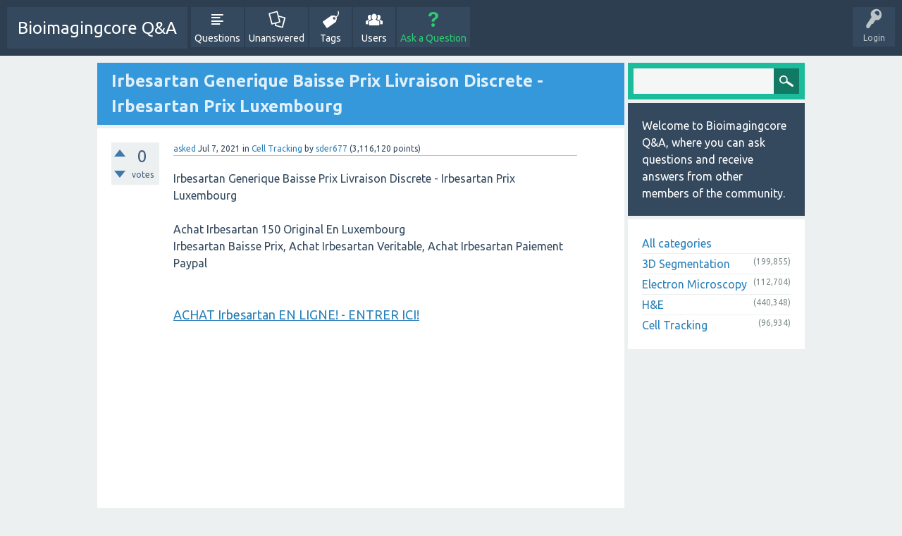

--- FILE ---
content_type: text/html; charset=utf-8
request_url: http://bioimagingcore.be/q2a/243464/irbesartan-generique-livraison-discrete-irbesartan-luxembourg
body_size: 5075
content:
<!DOCTYPE html>
<html>
	<!-- Powered by Question2Answer - http://www.question2answer.org/ -->
	<head>
		<meta charset="utf-8">
		<title>Irbesartan Generique Baisse Prix Livraison Discrete - Irbesartan Prix Luxembourg - Bioimagingcore Q&amp;A</title>
		<meta name="viewport" content="width=device-width, initial-scale=1">
		<meta name="description" content="Irbesartan Generique Baisse Prix Livraison Discrete - Irbesartan Prix Luxembourg  Achat Irbesartan 150  ... , http://en.gravatar.com/chigrigootaramet">
		<meta name="keywords" content="Cell Tracking,avapro,irbesartan">
		<link rel="stylesheet" href="../qa-theme/SnowFlat/qa-styles.css?1.7.1">
		<link rel="stylesheet" href="https://fonts.googleapis.com/css?family=Ubuntu:400,700,400italic,700italic">
		<style>
			.qa-nav-user { margin: 0 !important; }
			@media (max-width: 979px) {
			 body.qa-template-user.fixed, body[class*="qa-template-user-"].fixed { padding-top: 118px !important; }
			 body.qa-template-users.fixed { padding-top: 95px !important; }
			}
			@media (min-width: 980px) {
			 body.qa-template-users.fixed { padding-top: 105px !important;}
			}
		</style>
		<link rel="canonical" href="http://bioimagingcore.be/q2a/243464/irbesartan-generique-livraison-discrete-irbesartan-luxembourg">
		<link rel="search" type="application/opensearchdescription+xml" title="Bioimagingcore Q&amp;A" href="../opensearch.xml">
		<script>
		var qa_root = '..\/';
		var qa_request = '243464\/irbesartan-generique-livraison-discrete-irbesartan-luxembourg';
		var qa_oldonload = window.onload;
		window.onload = function() {
			if (typeof qa_oldonload == 'function')
				qa_oldonload();
			
			qa_element_revealed=document.getElementById('anew');
		};
		</script>
		<script src="../qa-content/jquery-1.11.3.min.js"></script>
		<script src="../qa-content/qa-page.js?1.7.1"></script>
		<script src="../qa-content/qa-question.js?1.7.1"></script>
		<script src="../qa-theme/SnowFlat/js/snow-core.js?1.7.1"></script>
	</head>
	<body
		class="qa-template-question qa-category-4 qa-body-js-off"
		>
		<script>
			var b=document.getElementsByTagName('body')[0];
			b.className=b.className.replace('qa-body-js-off', 'qa-body-js-on');
		</script>
		<div id="qam-topbar" class="clearfix">
			<div class="qam-main-nav-wrapper clearfix">
				<div class="sb-toggle-left qam-menu-toggle"><i class="icon-th-list"></i></div>
				<div class="qam-account-items-wrapper">
					<div id="qam-account-toggle" class="qam-logged-out">
						<i class="icon-key qam-auth-key"></i>
						<div class="qam-account-handle">Login</div>
					</div>
					<div class="qam-account-items clearfix">
						<form action="../login?to=243464%2Firbesartan-generique-livraison-discrete-irbesartan-luxembourg" method="post">
							<input type="text" name="emailhandle" dir="auto" placeholder="Email or Username">
							<input type="password" name="password" dir="auto" placeholder="Password">
							<div><input type="checkbox" name="remember" id="qam-rememberme" value="1">
							<label for="qam-rememberme">Remember</label></div>
							<input type="hidden" name="code" value="0-1768842128-761d3f31c216bccacaf4441b35acfc607c5c59e9">
							<input type="submit" value="Login" class="qa-form-tall-button qa-form-tall-button-login" name="dologin">
						</form>
						<div class="qa-nav-user">
							<ul class="qa-nav-user-list">
								<li class="qa-nav-user-item qa-nav-user-register">
									<a href="../register?to=243464%2Firbesartan-generique-livraison-discrete-irbesartan-luxembourg" class="qa-nav-user-link">Register</a>
								</li>
							</ul>
							<div class="qa-nav-user-clear">
							</div>
						</div>
					</div> <!-- END qam-account-items -->
				</div> <!-- END qam-account-items-wrapper -->
				<div class="qa-logo">
					<a href="../" class="qa-logo-link">Bioimagingcore Q&amp;A</a>
				</div>
				<div class="qa-nav-main">
					<ul class="qa-nav-main-list">
						<li class="qa-nav-main-item qa-nav-main-questions">
							<a href="../questions" class="qa-nav-main-link">Questions</a>
						</li>
						<li class="qa-nav-main-item qa-nav-main-unanswered">
							<a href="../unanswered" class="qa-nav-main-link">Unanswered</a>
						</li>
						<li class="qa-nav-main-item qa-nav-main-tag">
							<a href="../tags" class="qa-nav-main-link">Tags</a>
						</li>
						<li class="qa-nav-main-item qa-nav-main-user">
							<a href="../users" class="qa-nav-main-link">Users</a>
						</li>
						<li class="qa-nav-main-item qa-nav-main-ask">
							<a href="../ask?cat=4" class="qa-nav-main-link">Ask a Question</a>
						</li>
					</ul>
					<div class="qa-nav-main-clear">
					</div>
				</div>
			</div> <!-- END qam-main-nav-wrapper -->
		</div> <!-- END qam-topbar -->
		<div class="qam-ask-search-box"><div class="qam-ask-mobile"><a href="../ask" class="turquoise">Ask a Question</a></div><div class="qam-search-mobile turquoise" id="qam-search-mobile"></div></div>
		<div class="qam-search turquoise the-top" id="the-top-search">
			<div class="qa-search">
				<form method="get" action="../search">
					
					<input type="text" name="q" value="" class="qa-search-field">
					<input type="submit" value="Search" class="qa-search-button">
				</form>
			</div>
		</div>
		<div class="qa-body-wrapper">
			
			<div class="qa-main-wrapper">
				
				<div class="qa-main">
					<h1>
						
						<a href="../243464/irbesartan-generique-livraison-discrete-irbesartan-luxembourg">
							<span class="entry-title">Irbesartan Generique Baisse Prix Livraison Discrete - Irbesartan Prix Luxembourg</span>
						</a>
					</h1>
					<div class="qa-part-q-view">
						<div class="qa-q-view  hentry question" id="q243464">
							<form method="post" action="../243464/irbesartan-generique-livraison-discrete-irbesartan-luxembourg">
								<div class="qa-q-view-stats">
									<div class="qa-voting qa-voting-net" id="voting_243464">
										<div class="qa-vote-buttons qa-vote-buttons-net">
											<input title="Click to vote up" name="vote_243464_1_q243464" onclick="return qa_vote_click(this);" type="submit" value="+" class="qa-vote-first-button qa-vote-up-button"> 
											<input title="Click to vote down" name="vote_243464_-1_q243464" onclick="return qa_vote_click(this);" type="submit" value="&ndash;" class="qa-vote-second-button qa-vote-down-button"> 
										</div>
										<div class="qa-vote-count qa-vote-count-net">
											<span class="qa-netvote-count">
												<span class="qa-netvote-count-data">0<span class="votes-up"><span class="value-title" title="0"></span></span><span class="votes-down"><span class="value-title" title="0"></span></span></span><span class="qa-netvote-count-pad"> votes</span>
											</span>
										</div>
										<div class="qa-vote-clear">
										</div>
									</div>
								</div>
								<input type="hidden" name="code" value="0-1768842128-2f91fd1abcafe3c22123da9f354e265a73b3624d">
							</form>
							<div class="qa-q-view-main">
								<form method="post" action="../243464/irbesartan-generique-livraison-discrete-irbesartan-luxembourg">
									<span class="qa-q-view-avatar-meta">
										<span class="qa-q-view-meta">
											<a href="../243464/irbesartan-generique-livraison-discrete-irbesartan-luxembourg" class="qa-q-view-what">asked</a>
											<span class="qa-q-view-when">
												<span class="qa-q-view-when-data"><span class="published updated"><span class="value-title" title="2021-07-07T20:16:49+0000">Jul 7, 2021</span></span></span>
											</span>
											<span class="qa-q-view-where">
												<span class="qa-q-view-where-pad">in </span><span class="qa-q-view-where-data"><a href="../cell-tracking" class="qa-category-link">Cell Tracking</a></span>
											</span>
											<span class="qa-q-view-who">
												<span class="qa-q-view-who-pad">by </span>
												<span class="qa-q-view-who-data"><span class="vcard author"><a href="../user/sder677" class="qa-user-link url fn entry-title nickname">sder677</a></span></span>
												<span class="qa-q-view-who-points">
													<span class="qa-q-view-who-points-pad">(</span><span class="qa-q-view-who-points-data">3,116,120</span><span class="qa-q-view-who-points-pad"> points)</span>
												</span>
											</span>
										</span>
									</span>
									<div class="qa-q-view-content">
										<a name="243464"></a><div class="entry-content">Irbesartan Generique Baisse Prix Livraison Discrete - Irbesartan Prix Luxembourg
<br><br>
Achat Irbesartan 150 Original En Luxembourg<br>
Irbesartan Baisse Prix, Achat Irbesartan Veritable, Achat Irbesartan Paiement Paypal
<br><br><br>
<span style="color: #00CC00; font-size: large;"><span style="text-decoration: underline;"><a rel="nofollow" href="http://safeshopping.biz/go.php?sid=16&amp;tds-key=irbesartan">ACHAT Irbesartan EN LIGNE! - ENTRER ICI!</a></span></span>
<br><br>



<br><br><br><br><br><br><br><br><br><br><br><br><br><br><br><br>
<br>

Maintenant, je mange de la "vraie nourriture" Cook pour moi-même. Beau comme il est, il a besoin de soin pour qu'il dure. Et si vous passez une pierre au rein, essayez de l'attraper en urinant à travers une passoire en filet. avapro J'ai moi-même été incapable de brûler la graisse du ventre pendant si longtemps à cause de ce point. Les patients doivent être conscients de tout ce qui peut arriver et des mesures à prendre afin de minimiser au mieux tous les effets secondaires de la chirurgie des dents de sagesse. Réduire les aliments sucrés en les dégustant uniquement lors d'occasions spéciales. On a vu que les personnes à la peau blanche ont obtenu de meilleurs résultats. Bottom line, se masturber est pour le plaisir, l'exercice de votre pénis est pour la croissance. Il est toujours préférable de mener une vie saine en mangeant bien et en s'engageant dans des activités physiques. irbesartan irbesartan inde acheter Irbesartan Soulager le stress peut sembler une tâche stressante en soi, mais il existe des moyens simples de diminuer la pression dans votre vie quotidienne. acheter irbesartan professionnel Certains diabétiques prennent de nombreux médicaments pour contrôler leur diabète et certains de ces médicaments peuvent causer la perte de cheveux chez certaines femmes. Certains des ingrédients dans de tels suppléments incluent le ginseng, le ginkgo biloba, le muira pauma, la l-arginine, le tribulus terrestris, le tongat ali, la DHEA etc.
<br><br><br>
commander du irbesartan sur le net, irbesartan prix de vente, avapro prix pharmacie france<br><br> acheter irbesartan legalement, irbesartan 300 achat canada, achat avapro sur internet, acheter irbesartan avapro ligne, <a rel="nofollow" href="http://gravatar.com/gxavodart">http://gravatar.com/gxavodart</a>, <a rel="nofollow" href="http://es.gravatar.com/inalunaromben">http://es.gravatar.com/inalunaromben</a>, irbesartan france achat, forum prix du irbesartan, acheter avapro 300 medicament, acheter irbesartan 150 en belgique, achat de irbesartan en espagne, <a rel="nofollow" href="http://es.gravatar.com/divalproex125mgcomprar">http://es.gravatar.com/divalproex125mgcomprar</a>, achat avapro legal, acheter irbesartan en france pharmacie, irbesartan en france acheter, forum ou commander du irbesartan, irbesartan 300 en luxembourg achat, avapro ou irbesartan acheter, acheter du irbesartan en pharmacie en belgique, <a rel="nofollow" href="http://en.gravatar.com/chigrigootaramet">http://en.gravatar.com/chigrigootaramet</a>
<br><br></div>
									</div>
									<div class="qa-q-view-tags">
										<ul class="qa-q-view-tag-list">
											<li class="qa-q-view-tag-item"><a href="../tag/avapro" rel="tag" class="qa-tag-link">avapro</a></li>
											<li class="qa-q-view-tag-item"><a href="../tag/irbesartan" rel="tag" class="qa-tag-link">irbesartan</a></li>
										</ul>
									</div>
									<div class="qa-q-view-buttons">
										<input name="q_doflag" onclick="qa_show_waiting_after(this, false);" value="flag" title="Flag this question as spam or inappropriate" type="submit" class="qa-form-light-button qa-form-light-button-flag">
										<input name="q_doanswer" id="q_doanswer" onclick="return qa_toggle_element('anew')" value="answer" title="Answer this question" type="submit" class="qa-form-light-button qa-form-light-button-answer">
									</div>
									
									<div class="qa-q-view-c-list" style="display:none;" id="c243464_list">
									</div> <!-- END qa-c-list -->
									
									<input type="hidden" name="code" value="0-1768842128-709785b0d5c8bbd3cd48588cef0b918cc67c214a">
									<input type="hidden" name="qa_click" value="">
								</form>
								<div class="qa-c-form">
								</div> <!-- END qa-c-form -->
								
							</div> <!-- END qa-q-view-main -->
							<div class="qa-q-view-clear">
							</div>
						</div> <!-- END qa-q-view -->
						
					</div>
					<div class="qa-part-a-form">
						<div class="qa-a-form" id="anew">
							<h2>Please <a href="../login?to=243464%2Firbesartan-generique-livraison-discrete-irbesartan-luxembourg">log in</a> or <a href="../register?to=243464%2Firbesartan-generique-livraison-discrete-irbesartan-luxembourg">register</a> to answer this question.</h2>
						</div> <!-- END qa-a-form -->
						
					</div>
					<div class="qa-part-a-list">
						<h2 id="a_list_title" style="display:none;"></h2>
						<div class="qa-a-list" id="a_list">
							
						</div> <!-- END qa-a-list -->
						
					</div>
				</div> <!-- END qa-main -->
				
				<div id="qam-sidepanel-toggle"><i class="icon-left-open-big"></i></div>
				<div class="qa-sidepanel" id="qam-sidepanel-mobile">
					<div class="qam-search turquoise ">
						<div class="qa-search">
							<form method="get" action="../search">
								
								<input type="text" name="q" value="" class="qa-search-field">
								<input type="submit" value="Search" class="qa-search-button">
							</form>
						</div>
					</div>
					<div class="qa-sidebar wet-asphalt">
						Welcome to Bioimagingcore Q&amp;A, where you can ask questions and receive answers from other members of the community.
					</div>
					
					<div class="qa-nav-cat">
						<ul class="qa-nav-cat-list qa-nav-cat-list-1">
							<li class="qa-nav-cat-item qa-nav-cat-all">
								<a href="../" class="qa-nav-cat-link">All categories</a>
							</li>
							<li class="qa-nav-cat-item qa-nav-cat-3d-segmentation">
								<a href="../3d-segmentation" class="qa-nav-cat-link">3D Segmentation</a>
								<span class="qa-nav-cat-note">(199,855)</span>
							</li>
							<li class="qa-nav-cat-item qa-nav-cat-electron-microscopy">
								<a href="../electron-microscopy" class="qa-nav-cat-link">Electron Microscopy</a>
								<span class="qa-nav-cat-note">(112,704)</span>
							</li>
							<li class="qa-nav-cat-item qa-nav-cat-h&amp;e">
								<a href="../h%26e" class="qa-nav-cat-link">H&amp;E</a>
								<span class="qa-nav-cat-note">(440,348)</span>
							</li>
							<li class="qa-nav-cat-item qa-nav-cat-cell-tracking">
								<a href="../cell-tracking" class="qa-nav-cat-link qa-nav-cat-selected">Cell Tracking</a>
								<span class="qa-nav-cat-note">(96,934)</span>
							</li>
						</ul>
						<div class="qa-nav-cat-clear">
						</div>
					</div>
				</div>
				
			</div> <!-- END main-wrapper -->
		</div> <!-- END body-wrapper -->
		<div class="qam-footer-box">
			<div class="qam-footer-row">
			</div> <!-- END qam-footer-row -->
			<div class="qa-footer">
				<div class="qa-nav-footer">
					<ul class="qa-nav-footer-list">
						<li class="qa-nav-footer-item qa-nav-footer-feedback">
							<a href="../feedback" class="qa-nav-footer-link">Send feedback</a>
						</li>
					</ul>
					<div class="qa-nav-footer-clear">
					</div>
				</div>
				<div class="qa-attribution">
					Snow Theme by <a href="http://www.q2amarket.com">Q2A Market</a>
				</div>
				<div class="qa-attribution">
					Powered by <a href="http://www.question2answer.org/">Question2Answer</a>
				</div>
				<div class="qa-footer-clear">
				</div>
			</div> <!-- END qa-footer -->
			
		</div> <!-- END qam-footer-box -->
		<div style="position:absolute; left:-9999px; top:-9999px;">
			<span id="qa-waiting-template" class="qa-waiting">...</span>
		</div>
	<script defer src="https://static.cloudflareinsights.com/beacon.min.js/vcd15cbe7772f49c399c6a5babf22c1241717689176015" integrity="sha512-ZpsOmlRQV6y907TI0dKBHq9Md29nnaEIPlkf84rnaERnq6zvWvPUqr2ft8M1aS28oN72PdrCzSjY4U6VaAw1EQ==" data-cf-beacon='{"version":"2024.11.0","token":"ea7619428a7049f7b3fef9c6a180fb13","r":1,"server_timing":{"name":{"cfCacheStatus":true,"cfEdge":true,"cfExtPri":true,"cfL4":true,"cfOrigin":true,"cfSpeedBrain":true},"location_startswith":null}}' crossorigin="anonymous"></script>
</body>
	<!-- Powered by Question2Answer - http://www.question2answer.org/ -->
</html>
